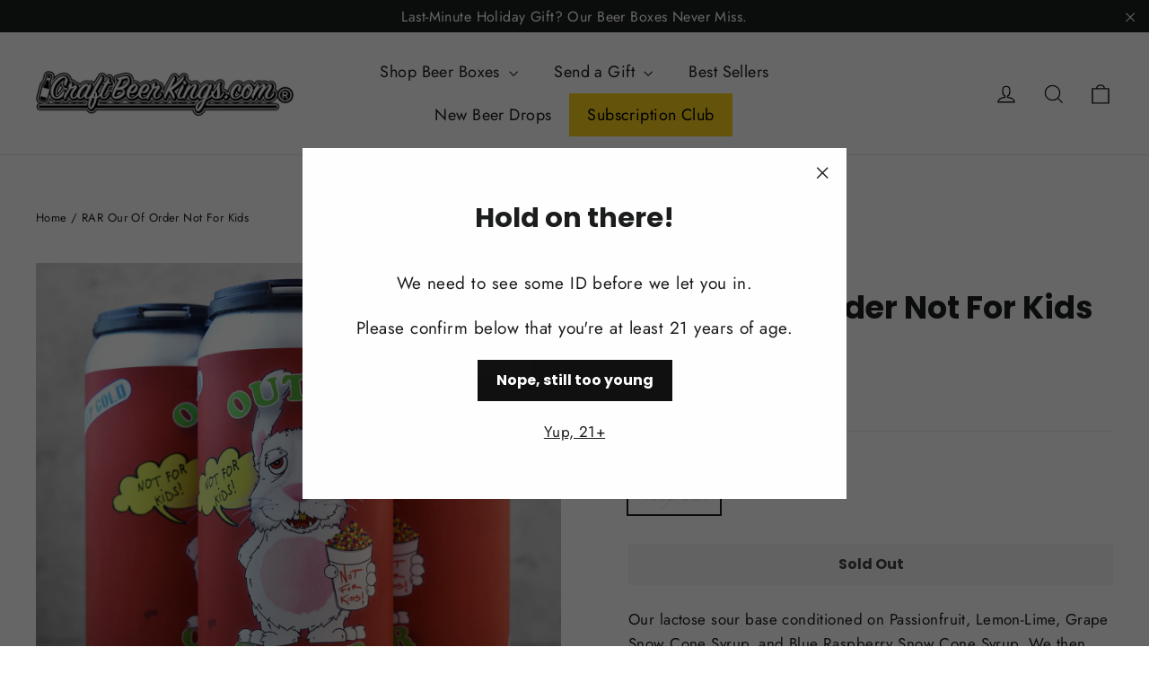

--- FILE ---
content_type: text/javascript; charset=utf-8
request_url: https://www.craftbeerkings.com/products/rar-our-of-order-not-for-kids.js
body_size: 816
content:
{"id":6792617852983,"title":"RAR Our Of Order Not For Kids","handle":"rar-our-of-order-not-for-kids","description":"\u003cp\u003eOur lactose sour base conditioned on Passionfruit, Lemon-Lime, Grape Snow Cone Syrup, and Blue Raspberry Snow Cone Syrup. We then blended with our house Pastry Cream to emulate your favorite Cereal Milk.\u003c\/p\u003e\n\u003cul\u003e\n\u003cli\u003eABV: 6.0%\u003c\/li\u003e\n\u003cli\u003eType: Sour\u003c\/li\u003e\n\u003c\/ul\u003e","published_at":"2023-04-12T08:26:07-07:00","created_at":"2023-04-12T08:22:39-07:00","vendor":"RAR Brewing","type":"Sour","tags":[],"price":999,"price_min":999,"price_max":999,"available":false,"price_varies":false,"compare_at_price":null,"compare_at_price_min":0,"compare_at_price_max":0,"compare_at_price_varies":false,"variants":[{"id":40141790281783,"title":"16oz Can","option1":"16oz Can","option2":null,"option3":null,"sku":null,"requires_shipping":true,"taxable":true,"featured_image":null,"available":false,"name":"RAR Our Of Order Not For Kids - 16oz Can","public_title":"16oz Can","options":["16oz Can"],"price":999,"weight":680,"compare_at_price":null,"inventory_management":"shopify","barcode":null,"requires_selling_plan":false,"selling_plan_allocations":[]}],"images":["\/\/cdn.shopify.com\/s\/files\/1\/0067\/6030\/0609\/products\/rar-out-of-order-not-for-kids.jpg?v=1682032185"],"featured_image":"\/\/cdn.shopify.com\/s\/files\/1\/0067\/6030\/0609\/products\/rar-out-of-order-not-for-kids.jpg?v=1682032185","options":[{"name":"Size","position":1,"values":["16oz Can"]}],"url":"\/products\/rar-our-of-order-not-for-kids","media":[{"alt":null,"id":22529844772919,"position":1,"preview_image":{"aspect_ratio":1.0,"height":1600,"width":1600,"src":"https:\/\/cdn.shopify.com\/s\/files\/1\/0067\/6030\/0609\/products\/rar-out-of-order-not-for-kids.jpg?v=1682032185"},"aspect_ratio":1.0,"height":1600,"media_type":"image","src":"https:\/\/cdn.shopify.com\/s\/files\/1\/0067\/6030\/0609\/products\/rar-out-of-order-not-for-kids.jpg?v=1682032185","width":1600}],"requires_selling_plan":false,"selling_plan_groups":[]}